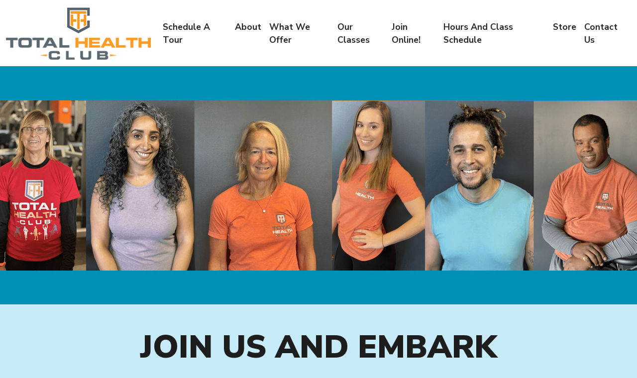

--- FILE ---
content_type: text/html;charset=UTF-8
request_url: https://thetotalhealthclub.com/how-to-join/
body_size: 1824
content:
<!DOCTYPE html><html><head>
    <meta charset="utf-8">
    <meta name="viewport" content="width=device-width, initial-scale=1">
    <title>Schedule A Tour - The Total Health Club</title>
    <link rel="apple-touch-icon" sizes="180x180" href="/apple-touch-icon.png">
    <link rel="icon" type="image/png" sizes="32x32" href="/favicon-32x32.png">
    <link rel="icon" type="image/png" sizes="16x16" href="/favicon-16x16.png">
    <link rel="manifest" href="/site.webmanifest">
    <link href="/fontawesome/css/all.min.css" rel="stylesheet">
    <link href="https://cdn.jsdelivr.net/npm/bootstrap@5.3.3/dist/css/bootstrap.min.css" rel="stylesheet" integrity="sha384-QWTKZyjpPEjISv5WaRU9OFeRpok6YctnYmDr5pNlyT2bRjXh0JMhjY6hW+ALEwIH" crossorigin="anonymous">
    <link href="/css/app.css" rel="stylesheet" type="text/css">
    
    
    
</head>


<!-- Google tag (gtag.js) -->




<body>
    <nav id="header" class="navbar navbar-expand-lg navbar navbar-expand-lg navbar-light">
        <div class="container-fluid">
            <a class="navbar-brand" href="/"><img alt="The Total Health Club" src="/images/logo.png"></a>
            <button class="navbar-toggler" type="button" data-bs-toggle="collapse" data-bs-target="#main-navbar-nav" aria-controls="main-navbar-nav" aria-expanded="false" aria-label="Toggle navigation">
                <span class="navbar-toggler-icon"></span>
            </button>
            <div class="navbar-collapse collapse" id="main-navbar-nav">
                <div class="navbar-nav ms-auto mb-2 mb-lg-0">
                    <a href="/how-to-join" class="nav-link">Schedule A Tour</a>
                    <a href="/about-total-health-club-in-bloomfield-ct" class="nav-link">About</a>
                    <a href="/what-our-gym-in-bloomfield-ct-offers" class="nav-link">What We Offer</a>
                    <a href="/group-classes/" class="nav-link">Our Classes</a>
                    <a href="/rates" class="nav-link">Join Online!</a>
                    <a href="/bloomfield-gym-schedule" class="nav-link">Hours And Class Schedule</a>
                    <a href="https://total-health-club.creator-spring.com/" target="_blank" class="nav-link">Store</a>
                    <a href="/contact-our-gym" class="nav-link">Contact Us</a>
                </div>
            </div>
        </div>
    </nav>
    
    <div class="content">
        
        <section class="mb-5 show-section">
            <img alt="Top 5 Best Gyms in Bloomfield, CT" src="/images/join-header.jpg">
        </section>
        
        <section class="container narrow mb-5 show-section">
            <header class="my-5"><h1 class="text-center">Join Us and Embark on a Holistic Wellness Journey</h1></header>

            <h3 class="text-center">Experience Total Health Club:<br>Where Every Visit Inspires Change</h3>
            <p>Discover a place where your physical, mental, and emotional well-being are our top priority. Tour our state-of-the-art facilities, meet our dedicated coaches, and explore the tools that will support your journey towards a healthier, more fulfilled you. Fill out the form, and our management team will contact you to schedule your personal tour. We can't wait to help you transform your life.</p>
        </section>
        
        <section class="container mb-5 show-section">
            <h3 class="text-center">Call Us:</h3>
            <h4 class="text-center mt-3">(860) 904-9858</h4>
        </section>
    
        <section class="schedule-tour-cta">
            <div class="container">    
                <h3>Fill out the form and a manager will reach out to schedule a tour!</h3>
                <form action="/thank-you-contact" id="schedule-tour" method="post" name="schedule-tour">
                    <input type="hidden" name="form-name" value="schedule-tour">
                    <div class="row">
                        <div class="col-md mb-3">
                            <input name="Name" type="text" id="Name" class="form-control" placeholder="Name">
                        </div>
                        <div class="col-md mb-3">
                            <input name="Email" type="email" id="Email" class="form-control" placeholder="Email">
                        </div>
                        <div class="col-md mb-3">
                            <input name="Telephone" type="tel" id="Telephone" class="form-control" placeholder="Phone">
                        </div>
                        <div class="col-md mb-3" style="display: none">
                            <input name="Phone" type="tel" id="Phone" class="form-control" placeholder="Phone">
                        </div>
                        <div class="col-md mb-3">
                             
                            <button type="submit" class="btn btn-primary" data-callback="onSubmit">Submit</button>
                        </div>
                        <div id="required-fields" class="col-12" style="display: none">
                            Please fill out all fields. Thank you!
                        </div>
                        
                    </div>
                </form>
<!--
                <form data-netlify="true" data-netlify-recaptcha="true" netlify-honeypot="Phone" id="schedule-tour" name="schedule-tour" action="/thank-you-contact" method="post">
                    <input type="hidden" name="form-name" value="schedule-tour">
                    <div class="row">
                        <div class="col-md mb-3">
                            <input name="Name" type="text" id="Name" class="form-control" placeholder="Name" />
                        </div>
                        <div class="col-md mb-3">
                            <input name="Email" type="email" id="Email" class="form-control" placeholder="Email" />
                        </div>
                        <div class="col-md mb-3">
                            <input name="Telephone" type="tel" id="Telephone" class="form-control" placeholder="Phone" />
                        </div>
                        <div class="col-md mb-3" style="display: none">
                            <input name="Phone" type="tel" id="Phone" class="form-control" placeholder="Phone" />
                        </div>
                        <div class="col-md mb-3">
                             
                             
                            <button type="submit" class="g-recaptcha btn btn-primary" data-sitekey="6Lc6O9UpAAAAADDVE4UYHQ8JZu52nUS2JRoSNAIl" data-callback="onSubmit">Submit</button>
                        </div>
                        <div id="required-fields" class="col-12" style="display: none">
                            Please fill out all fields. Thank you!
                        </div>
                        
                    </div>
                </form>
-->
            </div>
        </section>

    </div>

    <footer class="footer">
        <div class="container-fluid">
            <div class="row">
                <div class="text-center my-5">
                    <img alt="The Total Health Club" width="200" height="200" src="/images/footer-logo.png">
                </div>
                <ul class="text-center mb-3 social">
                    <li><a href="https://www.facebook.com/TheTotalHealthClubBloomfield" target="_blank"><i class="fa-brands fa-facebook-f"></i></a></li>
                    <li><a href="https://www.instagram.com/thetotalhealthclub/" target="_blank"><i class="fa-brands fa-instagram"></i></a></li>
                </ul>
                <ul class="text-center utility">
                    <li><a href="/rates">Join Now!</a></li>
                    <li><a href="/how-to-join">Schedule Your Tour</a></li>
                    <li><a href="/employment-opportunities">Employment Opportunities</a></li>
                    <li><a href="/contact-our-gym">Contact Us</a></li>
                </ul>
                <div class="text-center my-3 copyright">© 2024 Total Health Club. All rights reserved.</div>
            </div>
        </div>
    </footer>


</body></html>

--- FILE ---
content_type: text/css; charset=UTF-8
request_url: https://thetotalhealthclub.com/css/app.css
body_size: 1035
content:
@import url('https://fonts.googleapis.com/css2?family=Nunito+Sans:wght@400;700;900&display=swap');

body {
    width: 100%;
    overflow-x: hidden;
    color: #1d1d1d;
    background-color: #c7ebf9;
    font-family: 'Nunito Sans', sans-serif;
}

img {max-width: 100%;}

::-webkit-scrollbar {
    width:13px;
}

::-webkit-scrollbar-track {
    border-radius: 13px;
    border: solid 4px rgba(0,0,0,0);
    box-shadow: inset 0 0 4px 4px #eeeeee;
}

::-webkit-scrollbar-thumb {
    border-radius: 13px;
    border: solid 4px rgba(0,0,0,0);
    box-shadow: inset 0 0 4px 4px #4a4a4d;
}

::-webkit-scrollbar-thumb:hover {
    box-shadow: inset 0 0 4px 4px #29292B;
}

h1 {
    font-size:4rem;
    text-transform: uppercase;
    font-weight: 900;
}

h2 {
    font-size:2.5rem;
    text-transform: uppercase;
    font-weight: 900;
}

h3 {
    text-transform: uppercase;
    font-weight: 700;
}

h5 {
    font-weight: bold;
}

.form-control {
    border: 2px solid #5b6771;
    border-radius: 0;
}

.card-footer {
    background-color: transparent;
    border-top: none;
}


.content .btn {
    font-weight: 700;
    border-radius: 0.25rem;
}

.content a.btn {
    text-decoration: none;
}

.content .btn-primary {
    color: #fff;
    font-size:18px;
    border-radius: 1rem;
    background-color: #29292B;
    border-color: #29292B;
    padding:0.5rem 5rem 0.5rem 5rem;
}

.content .btn-primary:hover,
.content .btn-primary:active {
    color: #fff;
    background-color: #fa9d26;
    border-color: #fa9d26;
}

.schedule-tour-cta .btn-primary {
    font-size:16px;
    padding:0.5rem 3rem 0.5rem 3rem;
}

.content a {
    color:#29292B;
    text-decoration: underline;
}

.content a:active,
.content a:hover {
    color: #fa9d26;
}

.container {
    margin: 0 auto;
}

.container.narrow {
    max-width: 800px;
}

.row.no-margin {
    margin:0;
}

section {
    opacity: 0;
}

p {
    line-height: 1.8rem;
}

.show-section {
    transform: translate3d(0, 200px, 0);
    opacity: 1;
    animation: show-section 0.3s ease forwards;
}

@keyframes show-section {
  to { transform: translate3d(0, 0, 0); }
}

#header {
    background-color: #FFF;
}

#header .nav-link {
    text-decoration: none !important;
    display: inline-block;
    position: relative;
    font-size: 1.1rem;
    font-weight: 700;
    color: #29292B;
  }

#header .nav-link:after {
    content: '';
    position: absolute;
    width: 100%;
    transform: scaleX(0);
    height: 3px;
    bottom: 0;
    left: 0;
    background-color: #fa9d26;
    transform-origin: bottom center;
    transition: transform 0.25s ease-out;
}

#header .nav-link:hover:after {
    transform: scaleX(0.5);
    transform-origin: bottom center;
}

.schedule-tour-cta {
    font-size: 1.1rem;
    font-weight: 700;
    text-align: center;
    color:#FFFFFF;
    background-color: #fa9d26;
    padding:3rem;
}

.goal {
    color:#FFFFFF;
    background-image: url(/images/splash.jpg);
    background-repeat: no-repeat;
    background-size: cover;
	background-color:#5b6771;
    border-top:10px solid #29292B;
    border-bottom:10px solid #29292B;
}

.goal li {
    font-size: 1.25rem;
    font-weight: 700;
    padding: 1.5rem;
    border:1px solid #29292B;
    background-color: rgba(0, 0, 0, 0.3);
}

.goal li i {
    color:#fa9d26;
}

.why li {
    font-size: 1.25rem;
    font-weight: 700;
}

.testimonials {
        color:#FFF;
    background-color: #29292B;
}

.testimonials p {
        color:#CCC;
    font-size:.9rem;
    hyphens: auto;
}

.testimonials h3 {
        color:#fa9d26;
    margin:1rem auto;
    font-size:1.5rem;
}

.call-cta {
    font-size: 2rem;
    font-weight: 700;
    text-align: center;
    text-transform: uppercase;
    color:#FFFFFF;
    background-color: #fa9d26;
    padding:.5rem;
}

.call-cta a {
    color: #FFFFFF;
    text-decoration: none;
}

.footer {
    border-top: 10px solid #fa9d26;
	background-color:#29292B;
}

.footer a {
	font-size: 0.9rem;
	text-decoration: none;
	color:#FFFFFF;
}

.footer a:hover {
	text-decoration: none;
	color:#fa9d26;
}

.footer .copyright {
	font-size: 0.8rem;
	color: #fa9d26;
}

.social {
	margin:0;
	padding:0;
}

.social li {
	display: inline-block;
	list-style-type: none;
    margin-left:1rem;
    margin-right:1rem;
}

.social li a {
    font-size:24px;
}

.utility {
	margin: 0;
	padding:0;
}

.utility li {
	display: inline-block;
	list-style-type: none;
    margin-left:0.5rem;
    margin-right:0.5rem;
}

.utility a {
	color:#CCCCCC;
}

.rates-header {
    font-size: 1rem;
    font-weight: 700;
    text-align: center;
    padding: 2rem;
    color:#FFFFFF;
	background-color:#29292B;
}

.rates-offer {
    font-size: 1.5rem;
    font-weight: 700;
    text-align: center;
    padding: 2rem;
    color:#FFFFFF;
	background-color:#fa9d26;
}

.rates-benefits {
    text-align: center;
    padding: 2rem;
}

.rates-benefits h3 {
    font-size: 1.25rem;
    text-transform: none;
}

.modal-close {
    position: absolute;
    z-index: 9000;
    width: 93%;
    text-align: right;
    font-size: 24px;
    color: white;
    cursor: pointer;
}

.map-header {
    font-size: 2rem;
    font-weight: 700;
    text-align: center;
    text-transform: uppercase;
    color:#FFFFFF;
    background-color: #fa9d26;
    padding:.5rem;
}

.map-address {
    text-align: center;
    text-transform: uppercase;
    color:#FFFFFF;
    font-size:1.25rem;
    font-weight:700;
    padding:3rem;
	background-color:#5b6771;
}

.map-address a {
    color: #FFFFFF;
    text-decoration: none;
}

.section-row {
    background-color:#CCC;
}

.schedule-hours {
    font-size: 2rem;
}